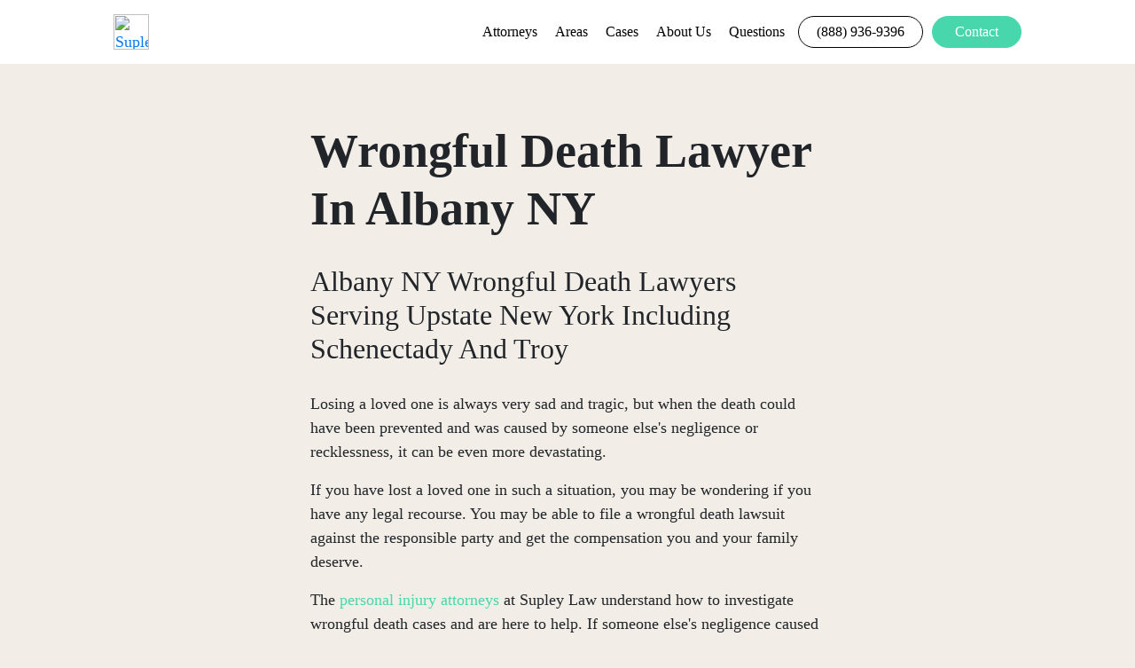

--- FILE ---
content_type: text/html
request_url: https://www.supleylaw.com/wrongful-death-lawyer-in-albany-ny/
body_size: 7923
content:
<html lang="en" data-reactroot=""><head><meta charSet="utf-8"/><meta name="viewport" content="width=device-width, initial-scale=1, shrink-to-fit=no"/><title>Wrongful Death Lawyer in Albany NY </title><link rel="shortcut icon" href="https://supleylaw.com/__PUBLIC_LIGHT/assets/2CChn-supley-law-favicon.png" type="image/x-icon"/><style data-light-role="base-styles">*,
*::before,
*::after {
  box-sizing: border-box;
  margin: 0;
}
html {
  scroll-behavior: smooth;
}
</style><meta property="og:title" name="og:title" content="Wrongful Death Lawyer in Albany NY "/><meta name="og:image" property="og:image" content="https://www.supleylaw.com/__PUBLIC_LIGHT/assets/DNNoX-supley-og-1.jpg"/><meta name="og:type" property="og:type" content="article"/><meta property="og:description" name="og:description" content="Have you lost a loved one due to an accident or negligence of someone else in Albany NY? You may be entitled to compensation. Learn your rights."/><meta property="description" name="description" content="Have you lost a loved one due to an accident or negligence of someone else in Albany NY? You may be entitled to compensation. Learn your rights."/><link rel="canonical" href="https://www.supleylaw.com/wrongful-death-lawyer-in-albany-ny/"/><script async="" src="https://www.googletagmanager.com/gtag/js?id=G-24QW6Y19B0"></script> <script>   window.dataLayer = window.dataLayer || [];   function gtag(){dataLayer.push(arguments);}   gtag('js', new Date());    gtag('config', 'G-24QW6Y19B0'); </script><script async="" src="https://www.googletagmanager.com/gtag/js?id=G-VCQD3FMK09"></script> <script>   window.dataLayer = window.dataLayer || [];   function gtag(){dataLayer.push(arguments);}   gtag('js', new Date());    gtag('config', 'G-VCQD3FMK09'); </script><script async="" src="https://www.googletagmanager.com/gtag/js?id=UA-211591028-1"> </script> <script>   window.dataLayer = window.dataLayer || [];   function gtag(){dataLayer.push(arguments);}   gtag('js', new Date());    gtag('config', 'UA-211591028-1'); </script><script type="text/javascript" id="hs-script-loader" async="" defer="" src="//js.hs-scripts.com/20986493.js"></script> <script> ( function( a , b , c , d , e , f , g ) { c[d] = c[d] || function() { (c[d].q = c[d].q || []).push(arguments); }; c[ '_lsAlias' ] = c[ d ]; e = a.createElement(b); e.type = 'text/javascript'; e.async = true; e.src = 'https://app.chatsupport.co/api/client/get/script/LS-c77d7de6'; f = function() { g = a.getElementsByTagName(b)[0]; g.parentNode.insertBefore( e , g ); }; c.addEventListener( 'load' , f ); } )( document , 'script' , window , '_ls' ); _ls( 'init' , { 'projectId' : 'LS-c77d7de6' } ); </script><link rel="canonical" href="https://supleylaw.com/wrongful-death-lawyer-in-albany-ny/"/><script type="text/javascript" src="https://cdn.pletta.app/addons/design-addons/js/design-templates.js"></script><link href="https://cdn.pletta.app/addons/design-addons/js/design-templates.js" rel="stylesheet"/><link href="https://stackpath.bootstrapcdn.com/bootstrap/4.4.1/css/bootstrap.min.css" rel="stylesheet"/><script type="text/javascript" src="https://code.jquery.com/jquery-3.4.1.slim.min.js"></script><script type="text/javascript">jQuery.noConflict();</script><style data-light-role="font-face-declarations" data-light-element-key="Y5om-font-face-declarations">@font-face {
  font-family: "Avenir LT Std";
  src: url(https://supleylaw.com/__PUBLIC_LIGHT/assets/wcSUv-AvenirLTStd-Book.otf);
  font-display: swap;
  font-style: normal;
  font-weight: 350;
}
@font-face {
  font-family: "Avenir LT Std";
  src: url(https://supleylaw.com/__PUBLIC_LIGHT/assets/GoMds-AvenirLTStd-Roman.otf);
  font-display: swap;
  font-style: normal;
  font-weight: 400;
}
@font-face {
  src: url(https://supleylaw.com/__PUBLIC_LIGHT/assets/8oWQn-Satoshi-Regular.otf);
  font-style: normal;
  font-family: "Satoshi";
  font-display: swap;
  font-weight: 400;
}
@font-face {
  src: url(https://supleylaw.com/__PUBLIC_LIGHT/assets/Ns0N3-Satoshi-Light.otf);
  font-style: normal;
  font-family: "Satoshi";
  font-display: swap;
  font-weight: 300;
}
@font-face {
  src: url(https://supleylaw.com/__PUBLIC_LIGHT/assets/K2Y7u-Satoshi-Black.otf);
  font-style: normal;
  font-family: "Satoshi";
  font-display: swap;
  font-weight: 900;
}
@font-face {
  src: url(https://supleylaw.com/__PUBLIC_LIGHT/assets/5bE6n-Satoshi-Bold.otf);
  font-style: normal;
  font-family: "Satoshi";
  font-display: swap;
  font-weight: 700;
}
@font-face {
  src: url(https://supleylaw.com/__PUBLIC_LIGHT/assets/VLbBs-Satoshi-Medium.otf);
  font-style: normal;
  font-family: "Satoshi";
  font-display: swap;
  font-weight: 500;
}
@font-face {
  font-family: "Avenir LT Std";
  src: url(https://supleylaw.com/__PUBLIC_LIGHT/assets/vCWT5-AvenirLTStd-Black.otf);
  font-display: swap;
  font-style: normal;
  font-weight: 750;
}
@font-face {
  font-family: "ABeeZee";
  src: url(https://supleylaw.com/__PUBLIC_LIGHT/assets/1CCdV-ABeeZee-Regular.ttf);
  font-display: swap;
  font-style: normal;
  font-weight: 400;
}</style><style data-light-role="rendered-sheet-registery" data-light-element-key="Y5om">body {
  margin: 0;
  padding: 0;
  font-size: 18px;
  min-height: 100vh;
  font-family: Avenir LT Std;
  background-color: #F2EEE7;
}
  .renderer-vMkC-element-aYJ2 {
    top: 0;
    width: 100vw;
    display: flex;
    padding: 0 10%;
    position: fixed;
    min-height: 10vh;
    transition: background-color 0.3s ease-in-out;
    align-items: center;
    flex-direction: row;
    justify-content: space-between;
    background-color: #ffffff;
  }
@media (max-width: 768px) {
  .renderer-vMkC-element-aYJ2 {
    padding: 10px 20px;
    background-color: #f9f9f9;
  }
}
  .renderer-vMkC-element-Y8dx {
    height: 40px;
  }
  .renderer-vMkC-element-Ot1d {
    width: 30px;
    height: 0;
    display: none;
    padding: 32px 0 0 0;
    position: relative;
  }
@media (max-width: 768px) {
  .renderer-vMkC-element-Ot1d {
    display: block;
  }
}
  .renderer-vMkC-element-uTIz {
    top: 8px;
    left: 0;
    width: 100%;
    height: 2px;
    display: block;
    opacity: 1;
    position: absolute;
    background: #000000;
    transition: all 0.2s ease;
    border-radius: 5px;
  }
  .renderer-vMkC-element-DheV {
    top: 16px;
    left: 0;
    width: 65%;
    height: 2px;
    display: block;
    opacity: 1;
    position: absolute;
    background: #000000;
    transition: all 0.2s ease;
    border-radius: 5px;
  }
  .renderer-vMkC-element-zMU5 {
    top: 7px;
    left: -15px;
    color: #fff;
    opacity: 0;
    position: absolute;
    transition: all 0.2s ease;
    font-family: Helvetica;
    font-weight: normal;
  }
@media (max-width: 768px) {
  .renderer-vMkC-element-zMU5 {
    color: #000;
    cursor: pointer;
  }
}
@media (max-width: 768px) {
  .renderer-vMkC-element-wNyA {
    top: 10vh;
    left: 0;
    right: 0;
    width: 100vw;
    bottom: 0;
    height: 90vh;
    display: none;
    position: absolute;
    padding-top: 20px;
    background-color: #f9f9f9;
  }
}
@media (min-width: 769px) {
  .renderer-vMkC-element-wNyA {
    display: block!important;
  }
}
@media (max-width: 1024px) {
  .renderer-vMkC-element-wNyA {
    width: 70vw;
    text-align: right;
  }
}
  .renderer-vMkC-element-XuWc {
    margin: 15px 0;
    display: inline-block;
  }
@media (max-width: 1024px) {
  .renderer-vMkC-element-XuWc {
    margin: 15px 0 5px;
    display: block;
  }
}
  .renderer-vMkC-element-QRQq {
    color: #000000;
    margin: 0 10px;
    font-size: 16px;
    transition: all 0.2s ease;
    font-family: "Avenir LT Std";
    font-weight: normal;
    text-decoration: none;
  }
@media (max-width: 768px) {
  .renderer-vMkC-element-QRQq {
    margin: 30px;
    display: block;
    opacity: 0;
  }
}
  .renderer-vMkC-element-QRQq.active {
    opacity: 1;
  }
  .renderer-vMkC-element-QRQq:hover {
    color: #c3c3c3;
    opacity: 1;
    text-shadow: 0px 0px 0px rgba(251, 255, 57, 1);
    text-decoration: none;
  }
  .renderer-vMkC-element-dIKb {
    color: #000000;
    margin: 0 10px;
    font-size: 16px;
    transition: all 0.2s ease;
    font-family: "Avenir LT Std";
    font-weight: normal;
    text-decoration: none;
  }
@media (max-width: 768px) {
  .renderer-vMkC-element-dIKb {
    margin: 30px;
    display: block;
    opacity: 0;
  }
}
  .renderer-vMkC-element-dIKb.active {
    opacity: 1;
  }
  .renderer-vMkC-element-dIKb:hover {
    color: #c3c3c3;
    opacity: 1;
    text-shadow: 0px 0px 0px rgba(251, 255, 57, 1);
    text-decoration: none;
  }
  .renderer-vMkC-element-qpIL {
    color: #000000;
    margin: 0 10px;
    font-size: 16px;
    transition: all 0.2s ease;
    font-family: "Avenir LT Std";
    font-weight: normal;
    text-decoration: none;
  }
@media (max-width: 768px) {
  .renderer-vMkC-element-qpIL {
    margin: 30px;
    display: block;
    opacity: 0;
  }
}
  .renderer-vMkC-element-qpIL.active {
    opacity: 1;
  }
  .renderer-vMkC-element-qpIL:hover {
    color: #c3c3c3;
    opacity: 1;
    text-shadow: 0px 0px 0px rgba(251, 255, 57, 1);
    text-decoration: none;
  }
  .renderer-vMkC-element-2Uhi {
    color: #000000;
    margin: 0 10px;
    font-size: 16px;
    transition: all 0.2s ease;
    font-family: "Avenir LT Std";
    font-weight: normal;
    text-decoration: none;
  }
@media (max-width: 768px) {
  .renderer-vMkC-element-2Uhi {
    margin: 30px;
    display: block;
    opacity: 0;
  }
}
  .renderer-vMkC-element-2Uhi.active {
    opacity: 1;
  }
  .renderer-vMkC-element-2Uhi:hover {
    color: #c3c3c3;
    opacity: 1;
    text-shadow: 0px 0px 0px rgba(251, 255, 57, 1);
    text-decoration: none;
  }
  .renderer-vMkC-element-K9d0 {
    color: #000000;
    margin: 0 10px;
    font-size: 16px;
    transition: all 0.2s ease;
    font-family: "Avenir LT Std";
    font-weight: normal;
    text-decoration: none;
  }
@media (max-width: 768px) {
  .renderer-vMkC-element-K9d0 {
    margin: 30px;
    display: block;
    opacity: 0;
  }
}
  .renderer-vMkC-element-K9d0.active {
    opacity: 1;
  }
  .renderer-vMkC-element-K9d0:hover {
    color: #c3c3c3;
    opacity: 1;
    text-shadow: 0px 0px 0px rgba(251, 255, 57, 1);
    text-decoration: none;
  }
  .renderer-vMkC-element-WRQv {
    color: #000000;
    border: solid 1px #000;
    margin: 0 5px;
    display: inline-block;
    padding: 5px 20px;
    font-size: 16px;
    transition: all 0.2s ease;
    font-family: "Avenir LT Std";
    font-weight: normal;
    border-radius: 100px;
    text-decoration: none;
  }
@media (max-width: 1024px) {
  .renderer-vMkC-element-WRQv {
    margin-bottom: 5px;
  }
}
@media (max-width: 768px) {
  .renderer-vMkC-element-WRQv {
    margin: 30px;
    display: block;
    opacity: 0;
    max-width: 180px;
  }
}
  .renderer-vMkC-element-WRQv.active {
    opacity: 1;
  }
  .renderer-vMkC-element-WRQv:hover {
    color: #545454;
    border: solid 1px #545454;
    opacity: 1;
    text-shadow: 0px 0px 0px rgba(251, 255, 57, 1);
    text-decoration: none;
  }
  .renderer-vMkC-element-KCFC {
    color: #fff;
    border: solid 1px #48D7AC;
    margin: 0 0 0 5px;
    display: inline-block;
    padding: 5px 25px;
    font-size: 16px;
    background: #3f4aff;
    transition: all 0.2s ease;
    font-family: "Avenir LT Std";
    border-radius: 100px;
    text-decoration: none;
    background-color: #48D7AC;
  }
@media (max-width: 1024px) {
  .renderer-vMkC-element-KCFC {
    margin-bottom: 5px;
  }
}
@media (max-width: 768px) {
  .renderer-vMkC-element-KCFC {
    width: 100%;
    bottom: 0px;
    height: 60px;
    margin: 0;
    display: flex;
    opacity: 0;
    position: absolute;
    font-size: 16px;
    text-align: center;
    align-items: center;
    border-radius: 0;
    justify-content: center;
  }
}
  .renderer-vMkC-element-KCFC:hover {
    color: #fff;
    opacity: 1;
    box-shadow: 0 0px 15px #2DF9BC60;
    text-shadow: 0 0px 25px #2DF9BC;
    text-decoration: none;
    background-color: #39F0B9;
  }
  .element-mb2k {
    margin: 15vh auto 0;
    display: flex;
    padding: 0 30px;
    flex-flow: column;
    max-width: 640px;
  }
@media (min-width: 1920px) {
  .element-mb2k {
    padding: 0 8vw;
    font-size: 1.4em;
    max-width: 80%;
  }
}
@media (min-width: 2560px) {
  .element-mb2k {
    font-size: 1.3vw;
  }
}
  .element-QSZG {
    margin: 30px 0 0;
    font-size: 3.4rem;
    text-align: left;
    font-weight: 900;
  }
@media (max-width: 428px) {
  .element-QSZG {
    font-size: 2.2rem;
  }
}
  .element-NCXP {
    font-family: "Avenir LT Std";
  }
  .element-06905363-470b-4e0a-bfc5-b238c231e95c {
    min-height: 100vh;
    align-items: center;
    justify-content: center;
    background-color: #F2EEE7;
    background-repeat: repeat;
  }
@media (max-width: 768px) {
  .element-06905363-470b-4e0a-bfc5-b238c231e95c {
    padding: 80 2rem 0;
    position: relative;
  }
}
  .element-2888f02b-4afa-49d3-9c90-63141ea0b4a4 {
    width: 100vw;
    height: 100vh;
    display: flex;
    flex-direction: row;
  }
@media (max-width: 768px) {
  .element-2888f02b-4afa-49d3-9c90-63141ea0b4a4 {
    width: 100%;
    height: auto;
    flex-direction: column;
  }
}
@media (max-width: 428px) {
  .element-2888f02b-4afa-49d3-9c90-63141ea0b4a4 {
    width: 90%;
  }
}
  .element-06d65c56-2ae0-4905-adcf-5ed77bbfb43e {
    flex: 1 1 auto;
    width: 50vw;
    display: flex;
    align-items: center;
    justify-content: center;
  }
@media (max-width: 768px) {
  .element-06d65c56-2ae0-4905-adcf-5ed77bbfb43e {
    width: 90%;
    position: absolute;
  }
}
@media (max-width: 428px) {
  .element-06d65c56-2ae0-4905-adcf-5ed77bbfb43e {
    width: 90%;
  }
}
  .element-SJm6 {
    width: 40vw;
    min-height: 60vh;
    background-size: cover;
    background-color: #F2EEE7;
    background-image: url("https://supleylaw.com/__PUBLIC_LIGHT/assets/Fsd9H-sigmund-HsTnjCVQ798-unsplash-1.jpg");
    background-repeat: no-repeat;
    background-blend-mode: soft-light;
    background-position-x: 20%;
    background-position-y: 50%;
  }
  .element-017d4a2f-29e0-4f11-811d-289b0b746b5e {
    gap: 20px;
    flex: 1 1 auto;
    width: 50vw;
    margin: 0 0 0 -15vw;
    display: flex;
    flex-direction: column;
    justify-content: center;
  }
@media (max-width: 768px) {
  .element-017d4a2f-29e0-4f11-811d-289b0b746b5e {
    width: auto;
    margin: 0;
    position: relative;
  }
}
  .element-db0f7139-4fb0-4914-a989-24d057882fb9 {
    color: #000;
    width: 80%;
    margin: 10px 0;
    font-size: 45px;
    font-family: "Avenir LT Std";
    line-height: 1;
    letter-spacing: -1px;
  }
@media (max-width: 768px) {
  .element-db0f7139-4fb0-4914-a989-24d057882fb9 {
    width: 80vw;
    margin: 30px 0;
    font-size: 10vw;
  }
}
@media (max-width: 425px) {
  .element-db0f7139-4fb0-4914-a989-24d057882fb9 {
    font-size: 2rem;
  }
}
  .element-94ad104b-ad40-426c-a900-701f9959d2ae {
    color: #fff;
    width: 250px;
    border: solid 1px #48D7AC;
    margin: 30px 0;
    display: none;
    opacity: .9;
    padding: 15px 30px;
    font-size: 16px;
    background: #3f4aff;
    transition: all 0.2s ease;
    align-items: center;
    font-family: "Avenir LT Std";
    border-radius: 100px;
    justify-content: center;
    text-decoration: none;
    background-color: #48D7AC;
    background-repeat: repeat;
  }
@media (max-width: 768px) {
  .element-94ad104b-ad40-426c-a900-701f9959d2ae {
    width: 100%;
    bottom: 0px;
    height: 60px;
    margin: 2rem 0;
    display: none;
    font-size: 16px;
    text-align: center;
    align-items: center;
    border-radius: 0;
    justify-content: center;
  }
}
  .element-94ad104b-ad40-426c-a900-701f9959d2ae:hover {
    color: #fff;
    opacity: 1;
    box-shadow: 0 0px 15px #48D7AC60;
    text-shadow: 0 0px 25px #0FFFB7;
    text-decoration: none;
  }
  .renderer-6B85-element-qiSR {
    min-height: 100vh;
    align-items: center;
    justify-content: center;
    background-color: #F4F2ED;
  }
  .renderer-6B85-element-yPYJ {
    width: 100vw;
    height: 100vh;
    display: flex;
    flex-direction: row;
  }
@media (max-width: 768px) {
  .renderer-6B85-element-yPYJ {
    height: auto;
    flex-direction: column;
  }
}
  .renderer-6B85-element-6QYp {
    flex: 1 1 auto;
    width: 50vw;
    display: flex;
    align-items: center;
    justify-content: center;
  }
@media (max-width: 768px) {
  .renderer-6B85-element-6QYp {
    width: 70%;
    margin: 0 auto;
    display: none;
  }
}
@media (max-width: 425px) {
  .renderer-6B85-element-6QYp {
    width: 100%;
  }
}
  .renderer-6B85-element-beZF {
    width: 60%;
  }
@media (max-width: 768px) {
  .renderer-6B85-element-beZF {
    width: 100%;
  }
}
  .renderer-6B85-element-QvMM {
    flex: 1 1 auto;
    width: 50vw;
    display: flex;
    flex-direction: column;
    justify-content: center;
  }
@media (max-width: 768px) {
  .renderer-6B85-element-QvMM {
    width: 100vw;
    align-items: center;
  }
}
@media (max-width: 425px) {
  .renderer-6B85-element-QvMM {
    width: 100%;
  }
}
  .renderer-6B85-element-cCu6 {
    color: #000;
    width: 80%;
    font-size: 45px;
    font-family: "Avenir LT Std";
    line-height: 1;
  }
  .renderer-6B85-element-VYqN {
    display: flex;
    min-height: 30vh;
    flex-direction: column;
  }
@media (max-width: 768px) {
  .renderer-6B85-element-VYqN {
    width: 80vw;
  }
}
@media (max-width: 425px) {
  .renderer-6B85-element-VYqN {
    width: 100%;
    align-items: center;
  }
}
  .renderer-6B85-element-pNFn {
    flex: 1 1 auto;
    display: flex;
    max-width: 30vw;
    align-items: center;
    justify-content: center;
  }
@media (max-width: 768px) {
  .renderer-6B85-element-pNFn {
    max-width: 80vw;
  }
}
@media (max-width: 425px) {
  .renderer-6B85-element-pNFn {
    width: 90vw;
    max-width: 90vw;
  }
}
  .renderer-6B85-element-Qlg7 {
    width: 100%;
  }
  .renderer-6B85-element-Qlg7:hover {
    text-decoration: none;
  }
  .renderer-6B85-element-b1HR {
    color: #000;
    width: 100%;
    padding: 20px;
    font-size: 18px;
    font-family: "Avenir LT Std";
    border-radius: 4px;
    background-size: 40px;
    background-color: #F2EEE7;
    background-image: url("https://supleylaw.com/__PUBLIC_LIGHT/assets/mrWmO-supley-check.svg");
    background-repeat: no-repeat;
    background-position-x: 95%;
    background-position-y: 50%;
  }
  .renderer-6B85-element-zPYJ {
    flex: 1 1 auto;
    display: flex;
    max-width: 30vw;
    align-items: center;
    justify-content: center;
  }
@media (max-width: 768px) {
  .renderer-6B85-element-zPYJ {
    max-width: 80vw;
  }
}
@media (max-width: 425px) {
  .renderer-6B85-element-zPYJ {
    width: 90vw;
    max-width: 90vw;
  }
}
  .renderer-6B85-element-ANBW {
    width: 100%;
  }
  .renderer-6B85-element-ANBW:hover {
    text-decoration: none;
  }
  .renderer-6B85-element-vGaW {
    color: #000;
    width: 100%;
    padding: 20px;
    font-size: 18px;
    font-family: "Avenir LT Std";
    border-radius: 4px;
    background-size: 40px;
    background-color: #F2EEE7;
    background-image: url("https://supleylaw.com/__PUBLIC_LIGHT/assets/mrWmO-supley-check.svg");
    background-repeat: no-repeat;
    background-position-x: 95%;
    background-position-y: 50%;
  }
  .renderer-6B85-element-MKon {
    flex: 1 1 auto;
    display: flex;
    max-width: 30vw;
    align-items: center;
    justify-content: center;
  }
@media (max-width: 768px) {
  .renderer-6B85-element-MKon {
    max-width: 80vw;
  }
}
@media (max-width: 425px) {
  .renderer-6B85-element-MKon {
    width: 90vw;
    max-width: 90vw;
  }
}
  .renderer-6B85-element-pU1N {
    width: 100%;
  }
  .renderer-6B85-element-pU1N:hover {
    text-decoration: none;
  }
  .renderer-6B85-element-NACs {
    color: #000;
    width: 100%;
    padding: 20px;
    font-size: 18px;
    font-family: "Avenir LT Std";
    border-radius: 4px;
    background-size: 40px;
    background-color: #F2EEE7;
    background-image: url("https://supleylaw.com/__PUBLIC_LIGHT/assets/mrWmO-supley-check.svg");
    background-repeat: no-repeat;
    background-position-x: 95%;
    background-position-y: 50%;
  }
  .renderer-6B85-element-qj4P {
    flex: 1 1 auto;
    display: flex;
    max-width: 30vw;
    align-items: center;
    justify-content: center;
  }
@media (max-width: 768px) {
  .renderer-6B85-element-qj4P {
    max-width: 80vw;
  }
}
@media (max-width: 425px) {
  .renderer-6B85-element-qj4P {
    width: 90vw;
    max-width: 90vw;
  }
}
  .renderer-6B85-element-JZbp {
    width: 100%;
  }
  .renderer-6B85-element-JZbp:hover {
    text-decoration: none;
  }
  .renderer-6B85-element-wPWh {
    color: #000;
    width: 100%;
    padding: 20px;
    font-size: 18px;
    font-family: "Avenir LT Std";
    border-radius: 4px;
    background-size: 40px;
    background-color: #F2EEE7;
    background-image: url("https://supleylaw.com/__PUBLIC_LIGHT/assets/mrWmO-supley-check.svg");
    background-repeat: no-repeat;
    background-position-x: 95%;
    background-position-y: 50%;
  }
  .renderer-6B85-element-BGJf {
    flex: 1 1 auto;
    display: flex;
    max-width: 30vw;
    align-items: center;
    justify-content: center;
  }
@media (max-width: 768px) {
  .renderer-6B85-element-BGJf {
    max-width: 80vw;
  }
}
@media (max-width: 425px) {
  .renderer-6B85-element-BGJf {
    width: 90vw;
    max-width: 90vw;
  }
}
  .renderer-6B85-element-hRtR {
    width: 100%;
  }
  .renderer-6B85-element-hRtR:hover {
    text-decoration: none;
  }
  .renderer-6B85-element-Sskx {
    color: #000;
    width: 100%;
    padding: 20px;
    font-size: 18px;
    font-family: "Avenir LT Std";
    border-radius: 4px;
    background-size: 40px;
    background-color: #F2EEE7;
    background-image: url("https://supleylaw.com/__PUBLIC_LIGHT/assets/mrWmO-supley-check.svg");
    background-repeat: no-repeat;
    background-position-x: 95%;
    background-position-y: 50%;
  }
  .renderer-6B85-element-P4mO {
    color: #fff;
    width: 230px;
    border: solid 1px #48D7AC;
    margin: 20px 0;
    display: flex;
    padding: 15px 30px;
    font-size: 16px;
    background: #3f4aff;
    transition: all 0.2s ease;
    align-items: center;
    font-family: "Avenir LT Std";
    border-radius: 100px;
    justify-content: center;
    text-decoration: none;
    background-color: #48D7AC;
  }
@media (max-width: 768px) {
  .renderer-6B85-element-P4mO {
    width: 80vw;
    bottom: 0px;
    height: 60px;
    font-size: 16px;
    text-align: center;
    align-items: center;
    border-radius: 1000px;
    justify-content: center;
  }
}
  .renderer-6B85-element-P4mO:hover {
    color: #fff;
    opacity: 1;
    box-shadow: 0 0px 15px #2DF9BC60;
    text-shadow: 0 0px 25px #2DF9BC;
    text-decoration: none;
    background-color: #39F0B9;
  }
  .renderer-Tjyu-element-2l7B {
    display: flex;
    align-items: center;
    justify-content: center;
  }
  .renderer-Tjyu-element-30RZ {
    color: #c3c3c3;
    margin: 30px;
    font-size: 21px;
    font-family: "Avenir LT Std";
  }
  .renderer-K0Ym-element-uqpC {
    color: #111;
    margin: 0;
    padding: 50px;
    font-size: 15px;
    font-family: light://font/kUxwEb;
  }
  .renderer-K0Ym-element-pF4Q {
    display: flex;
    padding: 2rem 0;
    border-top: 1px solid #DDD;
    justify-content: space-between;
  }
@media (max-width: 768px) {
  .renderer-K0Ym-element-pF4Q {
    flex-direction: column;
    grid-template-columns: 1fr;
  }
}
  .renderer-K0Ym-element-SnNb {
    margin: 0 0 15px;
  }
  .renderer-K0Ym-element-qgCf {
    width: 45px;
  }
  .renderer-K0Ym-element-GxTn {
    color: rgba(0,0,0,0.6);
    width: 60%;
  }
@media (max-width: 425px) {
  .renderer-K0Ym-element-GxTn {
    width: 100%;
  }
}
  .renderer-K0Ym-element-O0EG {
    color: 48D7AC;
  }
  .renderer-K0Ym-element-O0EG:hover {
    color: 48D7AC;
  }
  .renderer-K0Ym-element-5JiL {
    color: rgba(0,0,0,0.6);
  }
  .renderer-K0Ym-element-N782 {
    display: flex;
  }
@media (max-width: 768px) {
  .renderer-K0Ym-element-N782 {
    margin: 20px 0;
    grid-gap: 1rem;
  }
}
@media (max-width: 425px) {
  .renderer-K0Ym-element-N782 {
    grid-template-columns: 1fr;
  }
}
  .renderer-K0Ym-element-9PNO {
    display: flex;
    align-items: center;
  }
@media (max-width: 768px) {
  .renderer-K0Ym-element-9PNO {
    align-items: flex-start;
    flex-direction: column;
  }
}
@media (max-width: 425px) {
  .renderer-K0Ym-element-9PNO {
    align-items: flex-start;
    flex-direction: column;
  }
}
  .renderer-K0Ym-element-7UKJ {
    color: inherit;
    margin: 0 10px;
    font-size: 1rem;
    font-family: Avenir LT Std;
    font-weight: nromal;
  }
@media (max-width: 768px) {
  .renderer-K0Ym-element-7UKJ {
    margin: 10px 0;
  }
}
@media (max-width: 425px) {
  .renderer-K0Ym-element-7UKJ {
    margin: 10px 0;
  }
}
  .renderer-K0Ym-element-7UKJ:hover {
    color: #48D7AC;
    text-decoration: underline;
  }
  .renderer-K0Ym-element-Lykb {
    color: inherit;
    margin: 0 10px;
    display: flex;
    font-size: 1rem;
    align-items: center;
    font-family: Avenir LT Std;
    font-weight: normal;
    justify-content: center;
  }
@media (max-width: 768px) {
  .renderer-K0Ym-element-Lykb {
    margin: 10px 0 10px -18px;
  }
}
@media (max-width: 425px) {
  .renderer-K0Ym-element-Lykb {
    margin: 10px 0 10px -20px;
  }
}
  .renderer-K0Ym-element-Lykb:hover {
    color: #48D7AC;
    text-decoration: underline;
  }
  .renderer-K0Ym-element-7e8ac41f-2b04-43ff-8e26-47aec2e7d95e {
    width: 80%;
    font-size: 1rem;
    font-family: "Avenir LT Std";
  }
  .renderer-K0Ym-element-63Qf {
    color: inherit;
    margin: 0 10px;
    font-size: 1rem;
    font-family: Avenir LT Std;
    font-weight: normal;
  }
@media (max-width: 768px) {
  .renderer-K0Ym-element-63Qf {
    margin: 10px 0;
  }
}
@media (max-width: 425px) {
  .renderer-K0Ym-element-63Qf {
    margin: 10px 0;
  }
}
  .renderer-K0Ym-element-63Qf:hover {
    color: #48D7AC;
    text-decoration: underline;
  }
  .renderer-K0Ym-element-kEue {
    color: inherit;
    margin: 0 10px;
    font-size: 1rem;
    font-family: Avenir LT Std;
    font-weight: nromal;
  }
@media (max-width: 768px) {
  .renderer-K0Ym-element-kEue {
    margin: 10px 0;
  }
}
@media (max-width: 425px) {
  .renderer-K0Ym-element-kEue {
    margin: 10px 0;
  }
}
  .renderer-K0Ym-element-kEue:hover {
    color: #48D7AC;
    text-decoration: underline;
  }</style></head><body><div id="root"><div class="light-body" id="light-root"><nav id="transparent-header-until-scroll" class="renderer-vMkC-element-aYJ2"><a href="/" class="renderer-vMkC-element-2V7k"><img src="https://supleylaw.com/__PUBLIC_LIGHT/assets/X8tzI-supley-law.svg" alt="Supley Law personal injury attorney" class="renderer-vMkC-element-Y8dx"/></a><div><div id="toggleMobileMenu" class="renderer-vMkC-element-Ot1d"><span class="renderer-vMkC-element-uTIz hamburger-span"></span><span class="renderer-vMkC-element-DheV hamburger-span"></span><span class="renderer-vMkC-element-zMU5 close-text">Close</span></div><div class="renderer-vMkC-element-wNyA navigation-links" id="navigationMenu"><div class="renderer-vMkC-element-XuWc"><a class="renderer-vMkC-element-QRQq menu-item" href="/personal-injury-attorneys/">Attorneys</a><a class="renderer-vMkC-element-dIKb menu-item" href="/areas-we-service/">Areas</a><a class="renderer-vMkC-element-qpIL menu-item" href="/personal-injury-cases-we-handle/">Cases</a><a class="renderer-vMkC-element-2Uhi menu-item" href="/about-us/">About Us</a><a class="renderer-vMkC-element-K9d0 menu-item" href="/questions/">Questions</a></div><a class="renderer-vMkC-element-WRQv menu-item" href="Tel: 888-936-9396">(888) 936-9396</a><a class="renderer-vMkC-element-KCFC menu-item" href="mailto:hello@supleylaw.com">Contact</a></div></div></nav><section class="element-mb2k page-content"><h1 class="element-QSZG">Wrongful Death Lawyer in Albany NY </h1><article class="element-NCXP"><h2>Albany NY Wrongful Death Lawyers Serving Upstate New York including Schenectady and Troy</h2>
<p>Losing a loved one is always very sad and tragic, but when the death could have been prevented and was caused by someone else's negligence or recklessness, it can be even more devastating.</p>
<p>If you have lost a loved one in such a situation, you may be wondering if you have any legal recourse. You may be able to file a wrongful death lawsuit against the responsible party and get the compensation you and your family deserve.</p>
<p>The <a href="https://www.supleylaw.com/personal-injury-attorneys/">personal injury attorneys</a> at Supley Law understand how to investigate wrongful death cases and are here to help. If someone else's negligence caused the death of your loved one, you and your family should not have to fight for justice alone.</p>
<p>Call us today for a free consultation. We will review your case and answer any questions you have.</p>
<h2>What Constitutes A Wrongful Death?</h2>
<p>Generally, in order to file a wrongful death lawsuit, you must be able to show that the death of your loved one was caused by someone else's negligence or recklessness. Some examples of situations that could lead to a wrongful death lawsuit include:</p>
<ul>
<li><strong><a href="/car-accident-lawyer-in-albany-ny/">Car accidents</a> caused by <a href="/drunk-driving-injury-lawyer-in-albany-ny/">drunk drivers</a> or distracted drivers</strong></li>
<li><strong><a href="/construction-site-injury-lawyer-in-albany-ny/">Construction site accidents</a></strong></li>
<li><strong><a href="/car-accident-lawyer-in-albany-ny/">Truck accidents</a></strong></li>
<li><strong>Fatal workplace accidents</strong></li>
<li><strong>Fatal boating accidents</strong></li>
<li><strong><a href="/product-liability-injury-lawyer-in-albany-ny/">Defective products that cause death</a></strong></li>
</ul>
<p>If you have lost a loved one under such circumstances, you may be entitled to file a wrongful death lawsuit. Contact us today to discuss your case.</p>
<h2>How Does A Wrongful Death Lawsuit Work?</h2>
<p>Generally, a wrongful death lawsuit is often filed by the surviving spouse, children, or parents of the deceased person. In some cases, other relatives may also be able to file suit. The lawsuit is filed against the person or entity responsible for the death, and it seeks compensation for things like funeral expenses, lost income, and pain and suffering.</p>
<h2>What Are Some Possible Outcomes Of A Wrongful Death Lawsuit?</h2>
<p>If you are successful in your wrongful death lawsuit, you may be awarded compensatory damages. These are damages that are meant to reimburse you for things like funeral expenses, lost income, and pain and suffering. In some cases, you may also be awarded punitive damages. These are damages that are meant to punish the responsible party and deter them from engaging in such behavior in the future.</p>
<p>The type and amount of damages you are awarded will depend on many factors, including the circumstances of the death, the relationship between you and the deceased person, and the financial impact of the death.</p>
<h2>What Kinds Of Damages Can Be Recovered In A Wrongful Death Lawsuit?</h2>
<p>In New York, the law provides for certain types of damages that may be recovered in a wrongful death lawsuit. Some of the types of damages that may be available in a wrongful death lawsuit include:</p>
<ul>
<li><strong>Pain and suffering </strong>of the deceased prior to death</li>
<li><strong>Loss of companionship </strong>or consortium for the deceased's spouse and children</li>
<li><strong>Loss of earnings and benefits</strong> the deceased would have earned had they not died prematurely</li>
<li><strong>Funeral and burial expenses</strong></li>
</ul>
<p>Wrongful death cases can be complex, and it is important to have experienced legal representation on your side. We will review your case and advise you of your legal options.</p>
<h2>When Should You Hire A Wrongful Death Lawyer?</h2>
<p>If you have lost a loved one due to someone else's negligence, you may be entitled to file a wrongful death lawsuit. It is important to consult with an experienced attorney as soon as possible after the death to ensure that your rights are protected.</p>
<h2>Who Can Claim For Damages In A Wrongful Death Lawsuit In NY?</h2>
<p>In New York, the surviving spouse, children, or parents of the deceased person may file a wrongful death lawsuit. In some cases, other relatives may also be able to file suit. The lawsuit is filed against the person or entity responsible for the death, and it seeks compensation for things like funeral expenses, lost income, and pain and suffering.</p>
<p>The type and amount of damages you are awarded will depend on many factors, including the circumstances of the death, the relationship between you and the deceased person, and the financial impact of the death.</p>
<p>If you have lost a loved one due to someone else's negligence, it is important to consult with an experienced attorney who can help you understand your rights and options.</p>
<p>Wrongful death cases can be complex and emotional. Don't go it alone. Contact us today to schedule a free consultation.</p>
<h2>What Should I Expect During My Free Consultation?</h2>
<p>The attorney-client relationship is sacred to us and we consider the free evaluation the beginning of a confidential relationship built around trust. Our goal is to provide potential clients with the information needed to make an informed decision about whether or not to hire an attorney.</p>
<p>During your free consultation, one of our experienced personal injury lawyers will review the facts of your wrongful death claim and help you determine whether or not you have a case. We will also answer any questions about personal injury law and the process of wrongful death litigation.</p>
<p>If you have lost a loved one due to someone else's negligence, contact the experienced lawyers at Supley Law today to discuss your case and find out what legal recourse may be available to you. We represent clients throughout the Albany New York area, including in Troy, Schenectady, and Saratoga Springs.</p></article></section><section class="element-06905363-470b-4e0a-bfc5-b238c231e95c"><section class="element-2888f02b-4afa-49d3-9c90-63141ea0b4a4"><div class="element-06d65c56-2ae0-4905-adcf-5ed77bbfb43e"><section class="element-SJm6"></section></div><div class="element-017d4a2f-29e0-4f11-811d-289b0b746b5e"><article class="element-db0f7139-4fb0-4914-a989-24d057882fb9">We strive to help anyone suffering a life changing injury </article><a class="element-94ad104b-ad40-426c-a900-701f9959d2ae menu-item" href="#">Get Started Today</a><light-raw-html><button data-tf-popup="HWUj3nw3" style="all:unset;font-family:avenir;display:inline-block;max-width:100%;white-space:nowrap;overflow:hidden;text-overflow:ellipsis;background-color:#48D7AC;color:#fff;font-size:20px;border-radius:25px;padding:0 33px;font-weight:regular;height:50px;cursor:pointer;line-height:50px;text-align:center;margin:0;text-decoration:none">Get Started Today</button></light-raw-html><light-raw-html><script src="//embed.typeform.com/next/embed.js"></script></light-raw-html></div></section></section><section><section class="renderer-6B85-element-qiSR"><section class="renderer-6B85-element-yPYJ"><div class="renderer-6B85-element-6QYp"><img src="https://supleylaw.com/__PUBLIC_LIGHT/assets/zbFSL-supley-law-home.png" alt="Albany NY Personal Injury Lawyers" class="renderer-6B85-element-beZF"/></div><div class="renderer-6B85-element-QvMM"><h2 class="renderer-6B85-element-cCu6">Cases We Handle</h2><section class="renderer-6B85-element-VYqN"><section class="renderer-6B85-element-pNFn"><a href="https://www.supleylaw.com/car-accident-lawyer-in-albany-ny/" class="renderer-6B85-element-Qlg7"><h3 class="renderer-6B85-element-b1HR">Motor Vehicle Accidents</h3></a></section><section class="renderer-6B85-element-zPYJ"><a href="https://www.supleylaw.com/slip-trip-fall-injury-lawyer-in-albany-ny/" class="renderer-6B85-element-ANBW"><h3 class="renderer-6B85-element-vGaW">Slip/Trip and Fall </h3></a></section><section class="renderer-6B85-element-MKon"><a href="https://www.supleylaw.com/drunk-driving-injury-lawyer-in-albany-ny/" class="renderer-6B85-element-pU1N"><h3 class="renderer-6B85-element-NACs">Injured by Drunk Driver</h3></a></section><section class="renderer-6B85-element-qj4P"><a href="https://www.supleylaw.com/wrongful-death-lawyer-in-albany-ny/" class="renderer-6B85-element-JZbp"><h3 class="renderer-6B85-element-wPWh">Wrongful Death Lawsuit</h3></a></section><section class="renderer-6B85-element-BGJf"><a href="https://www.supleylaw.com/construction-site-injury-lawyer-in-albany-ny/" class="renderer-6B85-element-hRtR"><h3 class="renderer-6B85-element-Sskx">Worksite Construction Accidents</h3></a></section></section><a class="renderer-6B85-element-P4mO menu-item" href="https://www.supleylaw.com/personal-injury-cases-we-handle/">More Case Types</a></div></section></section></section><section class="renderer-Tjyu-element-2l7B"><p class="renderer-Tjyu-element-30RZ">Don’t See Your Injury Situation? Contact Us.</p></section><div class="renderer-K0Ym-element-uqpC"><footer class="renderer-K0Ym-element-pF4Q"><div class="renderer-K0Ym-element-u78S"><div class="renderer-K0Ym-element-SnNb"><img src="https://supleylaw.com/__PUBLIC_LIGHT/assets/fUIfn-supley-law-icon.svg" alt="Hire a personal injury lawyer " class="renderer-K0Ym-element-qgCf"/></div><p class="renderer-K0Ym-element-GxTn">DISCLAIMER: Attorney Advertising. Prior results do not guarantee a similar outcome.  <a href="https://www.supleylaw.com/legal/" class="renderer-K0Ym-element-O0EG">More Legal.</a></p><p class="renderer-K0Ym-element-5JiL">©2022 Supley Law, PLLC</p></div><div class="renderer-K0Ym-element-N782"><div class="renderer-K0Ym-element-9PNO"><a href="tel:888.936.9396" target="_blank" class="renderer-K0Ym-element-7UKJ">(888) 936-9396</a><a href="https://maps.google.com/maps?q=90 State Street Albany, NY 12207" target="_blank" class="renderer-K0Ym-element-Lykb"><article class="renderer-K0Ym-element-7e8ac41f-2b04-43ff-8e26-47aec2e7d95e">Supley Law, PLLC<br>
90 State Street, Suite 700<br>
Albany, NY 12207
</article></a><a href="mailto:hello@supleylaw.com" target="_blank" class="renderer-K0Ym-element-63Qf">hello@supleylaw.com</a><a href="https://www.instagram.com/supleylaw/" target="_blank" class="renderer-K0Ym-element-kEue">@supleylaw</a></div></div></footer></div><style>h1, h2, h3, h4 {
  text-transform: capitalize;
}
h2, h3, h4 {
  margin: 30px 0;
  
}
.page-content ul {
  padding-left: 20px;
  font-size: 24px
}

.page-content a {
  color: #48D7AC;
  
}
</style><script type="text/javascript" src="https://cdn.jsdelivr.net/npm/popper.js@1.16.0/dist/umd/popper.min.js"></script><script type="text/javascript" src="https://stackpath.bootstrapcdn.com/bootstrap/4.4.1/js/bootstrap.min.js"></script></div></div><script defer src="https://static.cloudflareinsights.com/beacon.min.js/vcd15cbe7772f49c399c6a5babf22c1241717689176015" integrity="sha512-ZpsOmlRQV6y907TI0dKBHq9Md29nnaEIPlkf84rnaERnq6zvWvPUqr2ft8M1aS28oN72PdrCzSjY4U6VaAw1EQ==" data-cf-beacon='{"version":"2024.11.0","token":"34099eb7f7d04729a3e080b4190158c6","r":1,"server_timing":{"name":{"cfCacheStatus":true,"cfEdge":true,"cfExtPri":true,"cfL4":true,"cfOrigin":true,"cfSpeedBrain":true},"location_startswith":null}}' crossorigin="anonymous"></script>
</body></html>